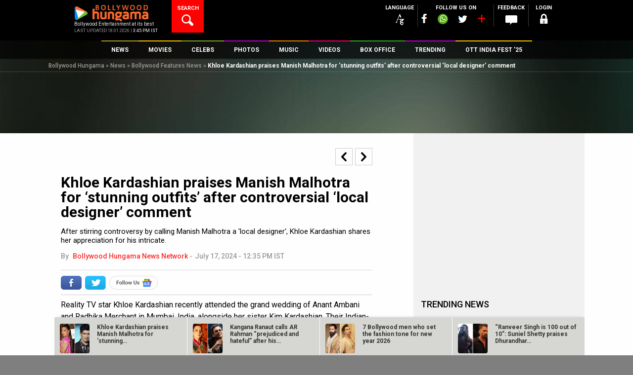

--- FILE ---
content_type: text/html; charset=utf-8
request_url: https://www.google.com/recaptcha/api2/aframe
body_size: 265
content:
<!DOCTYPE HTML><html><head><meta http-equiv="content-type" content="text/html; charset=UTF-8"></head><body><script nonce="nPvIi8g9-gL2p3ON0mfDWA">/** Anti-fraud and anti-abuse applications only. See google.com/recaptcha */ try{var clients={'sodar':'https://pagead2.googlesyndication.com/pagead/sodar?'};window.addEventListener("message",function(a){try{if(a.source===window.parent){var b=JSON.parse(a.data);var c=clients[b['id']];if(c){var d=document.createElement('img');d.src=c+b['params']+'&rc='+(localStorage.getItem("rc::a")?sessionStorage.getItem("rc::b"):"");window.document.body.appendChild(d);sessionStorage.setItem("rc::e",parseInt(sessionStorage.getItem("rc::e")||0)+1);localStorage.setItem("rc::h",'1768732531760');}}}catch(b){}});window.parent.postMessage("_grecaptcha_ready", "*");}catch(b){}</script></body></html>

--- FILE ---
content_type: text/css
request_url: https://stat5.bollywoodhungama.in/wp-content/plugins/wp-story/dist/wp-story.css
body_size: 3945
content:
@keyframes zuckSlideTime {
	0% {
		max-width: 0
	}
	
	to {
		max-width: 100%
	}
}

@keyframes zuckLoading {
	0% {
		transform: rotate(0deg)
	}
	
	to {
		transform: rotate(1turn)
	}
}

#zuck-modal {
	outline: 0 !important;
	overflow: hidden;
	position: fixed;
	top: 0;
	left: 0;
	width: 100vw;
	height: 100%;
	background: rgba(0, 0, 0, .75);
	z-index: 100000;
	font-size: 14px;
	font-family: inherit
}

#zuck-modal-content,
#zuck-modal-content .story-viewer,
#zuck-modal-content .story-viewer>.slides,
#zuck-modal-content .story-viewer>.slides>* {
	width: 100vw;
	height: 100%;
	top: 0;
	bottom: 0;
	position: absolute;
	overflow: hidden
}

#zuck-modal * {
	user-select: none;
	outline: 0
}

#zuck-modal.with-effects {
	transform: scale(.01);
	transform-origin: top left;
	transition: .25s
}

#zuck-modal.with-effects.animated {
	transform: scale(1);
	border-radius: 0;
	margin-top: 0 !important;
	margin-left: 0 !important
}

#zuck-modal.with-effects.closed {
	transform: translateY(100%)
}

#zuck-modal .slider {
	width: 300vw;
	left: -100vw
}

#zuck-modal .slider,
#zuck-modal .slider>* {
	height: 100%;
	top: 0;
	bottom: 0;
	position: absolute
}

#zuck-modal .slider>* {
	width: 100vw
}

#zuck-modal .slider>.previous {
	left: 0
}

#zuck-modal .slider>.viewing {
	left: 100vw
}

#zuck-modal .slider>.next {
	left: 200vw
}

#zuck-modal .slider.animated {
	-webkit-transition: -webkit-transform .25s linear;
	transition: -webkit-transform .25s linear;
	transition: transform .25s linear;
	transition: transform .25s linear, -webkit-transform .25s linear
}

#zuck-modal.with-cube #zuck-modal-content {
	perspective: 1000vw;
	transform: scale(.95);
	perspective-origin: 50% 50%;
	overflow: visible;
	transition: .3s
}

#zuck-modal.with-cube .slider {
	transform-style: preserve-3d;
	transform: rotateY(0deg)
}

#zuck-modal.with-cube .slider>.previous {
	backface-visibility: hidden;
	left: 100vw;
	transform: rotateY(270deg) translateX(-50%);
	transform-origin: center left
}

#zuck-modal.with-cube .slider>.viewing {
	backface-visibility: hidden;
	left: 100vw;
	transform: translateZ(50vw)
}

#zuck-modal.with-cube .slider>.next {
	backface-visibility: hidden;
	left: 100vw;
	transform: rotateY(-270deg) translateX(50%);
	transform-origin: top right
}

#zuck-modal-content .story-viewer.paused.longPress .head,
#zuck-modal-content .story-viewer.paused.longPress .slides-pointers,
#zuck-modal-content .story-viewer.paused.longPress .tip {
	opacity: 0
}

#zuck-modal-content .story-viewer.viewing:not(.paused):not(.stopped) .slides-pointers>*>.active>b {
	-webkit-animation-play-state: running;
	animation-play-state: running
}

#zuck-modal-content .story-viewer.next {
	z-index: 10
}

#zuck-modal-content .story-viewer.viewing {
	z-index: 5
}

#zuck-modal-content .story-viewer.previous {
	z-index: 0
}

#zuck-modal-content .story-viewer.loading .head .loading,
#zuck-modal-content .story-viewer.muted .tip.muted {
	display: block
}

#zuck-modal-content .story-viewer.loading .head .right .close,
#zuck-modal-content .story-viewer.loading .head .right .time {
	display: none
}

#zuck-modal-content .story-viewer .slides-pagination span {
	position: absolute;
	top: 50vh;
	font-size: 48px;
	color: #fff;
	line-height: 48px;
	width: 48px;
	margin: 6px;
	transform: translateY(-50%);
	z-index: 1;
	text-align: center
}

#zuck-modal-content .story-viewer .slides-pagination .previous {
	left: 0
}

#zuck-modal-content .story-viewer .slides-pagination .next {
	right: 0
}

#zuck-modal-content .story-viewer .slides-pointers {
	display: table;
	table-layout: fixed;
	border-spacing: 6px;
	border-collapse: separate;
	position: absolute;
	width: calc(100vh * 0.58);
	top: 0;
	left: calc(50vw - 29vh);
	right: calc(50vw - 29vh);
	z-index: 100020
}

#zuck-modal-content .story-viewer .slides-pointers>* {
	display: table-row
}

#zuck-modal-content .story-viewer .slides-pointers>*>* {
	display: table-cell;
	background: hsla(0, 0%, 100%, .5);
	border-radius: 2px
}

#zuck-modal-content .story-viewer .slides-pointers>*>.seen {
	background: #fff
}

#zuck-modal-content .story-viewer .slides-pointers>*>*>b {
	background: #fff;
	width: auto;
	max-width: 0;
	height: 2px;
	display: block;
	-webkit-animation-fill-mode: forwards;
	animation-fill-mode: forwards;
	-webkit-animation-play-state: paused;
	animation-play-state: paused;
	border-radius: 2px
}

#zuck-modal-content .story-viewer .slides-pointers>*>.active>b {
	-webkit-animation-name: zuckSlideTime;
	animation-name: zuckSlideTime;
	-webkit-animation-timing-function: linear;
	animation-timing-function: linear
}

#zuck-modal-content .story-viewer .head {
	position: absolute;
	height: 56px;
	left: 0;
	right: 0;
	line-height: 56px;
	z-index: 100010;
	color: #fff;
	font-size: 14px;
	text-shadow: 1px 1px 1px rgba(0, 0, 0, .35), 1px 0 1px rgba(0, 0, 0, .35);
	padding: 6px 12px
}

#zuck-modal-content .story-viewer .head .item-preview {
	overflow: hidden;
	vertical-align: top;
	background-size: cover;
	width: auto;
	height: 35px;
	display: inline-block;
	margin-right: 9px;
	/* border-radius: 50%; */
	vertical-align: middle;
	background-repeat: no-repeat;
	background-position: 50%
}

#zuck-modal-content .story-viewer .head .item-preview img {
	display: block;
	box-sizing: border-box;
	height: 100%;
	width: 100%;
	background-size: cover;
	background-position: 50%;
	object-fit: cover
}

#zuck-modal-content .story-viewer .head .time {
	opacity: .75;
	font-weight: 500;
	font-size: 13px;
}

#zuck-modal-content .story-viewer .head .left {
	line-height: 1 !important;
	display: inline-block;
	margin: 6px 0
}

#zuck-modal-content .story-viewer .head .left .info {
	display: none;
	max-width: 30vw;
	vertical-align: middle
}

#zuck-modal-content .story-viewer .head .left .info>* {
	width: 100%;
	display: inline-block;
	line-height: 21px
}

#zuck-modal-content .story-viewer .head .left .info .name {
	font-weight: 500;
	overflow: hidden;
    white-space: nowrap;
    text-overflow: ellipsis;
    max-width: 330px;
	display: none;
}

#zuck-modal-content .story-viewer .head .right {
	float: right
}

#zuck-modal-content .story-viewer .head .back,
#zuck-modal-content .story-viewer .head .right .close {
	font-size: 42px;
	width: 48px;
	height: 48px;
	line-height: 48px;
	cursor: pointer;
	text-align: center
}

#zuck-modal-content .story-viewer .head .left .back {
	display: none;
	width: 24px;
	margin: -9px -6px 0
}

#zuck-modal-content .story-viewer .head .right .send {
	display: block;
	width: 24px;
}

#zuck-modal-content .story-viewer .head .loading {
	display: none;
	border-radius: 50%;
	width: 30px;
	height: 30px;
	margin: 9px 0;
	box-sizing: border-box;
	border: 4px solid hsla(0, 0%, 100%, .2);
	border-top-color: #fff;
	-webkit-animation: zuckLoading 1s linear infinite;
	animation: zuckLoading 1s linear infinite
}

#zuck-modal-content .story-viewer .head,
#zuck-modal-content .story-viewer .slides-pointers,
#zuck-modal-content .story-viewer .tip {
	-webkit-transition: opacity .5s;
	transition: opacity .5s
}

#zuck-modal-content .story-viewer .slides .item {
	display: none;
	overflow: hidden;
	background: #000
}

#zuck-modal-content .story-viewer .slides .item:before {
	z-index: 4;
	background: transparent;
	content: "";
	position: absolute;
	left: 0;
	right: 0;
	bottom: 0;
	top: 0
}

#zuck-modal-content .story-viewer .slides .item>.media {
	height: 100%;
	position: absolute;
	left: 50%;
	-webkit-transform: translateX(-50%);
	transform: translateX(-50%);
	margin: auto
}

#zuck-modal-content .story-viewer .slides .item.active,
#zuck-modal-content .story-viewer .slides .item.active .tip.link {
	display: block
}

#zuck-modal-content .story-viewer .tip {
	z-index: 5;
	text-decoration: none;
	display: none;
	border-radius: 0px;
	/* background: rgba(0, 0, 0, .5); */
	background: linear-gradient(to bottom, rgba(0, 0, 0, 0%) 0%, #000000);
	font-size: 25px;
	position: absolute;
	bottom: 0px;
	left: 50%;
	transform: translateX(-50%);
	z-index: 1000;
	color: #fff;
	text-align: center;
	text-transform: uppercase;
	font-weight: 600;
	padding: 70px 24px 45px;
	width: 100%;	
    line-height: 1.1;
}

#zuck-modal-content .story-viewer .tip .title{
	font-family: Almarai;
	overflow: hidden;
    max-height: 87px;
    display: block;	
}

.descrip {
    display: block;
    font-family: Almarai;
    margin-top: 15px;
    text-align: center;
    line-height: 1.2;
    font-weight: 400;
    font-size: 18px;
	overflow: hidden;
    max-height: 110px;
}

.slideblock img{
	height: 100%;
	width: 100%;
	object-fit: fill;
}

#zuck-modal.rtl {
	direction: rtl;
	left: auto;
	right: 0
}

#zuck-modal.rtl.with-effects {
	transform-origin: top right
}

#zuck-modal.rtl.with-effects.animated {
	margin-left: auto !important;
	margin-right: 0 !important
}

#zuck-modal.rtl .slider {
	left: auto;
	right: -100vw
}

#zuck-modal.rtl .slider>.previous {
	left: auto;
	right: 0;
	transform: rotateY(-270deg) translateX(50%)
}

#zuck-modal.rtl .slider>.viewing {
	left: auto;
	right: 100vw
}

#zuck-modal.rtl .slider>.next {
	left: auto;
	right: 200vw
}

#zuck-modal.rtl.with-cube .slider>.previous {
	left: auto;
	right: 100vw;
	transform-origin: center right
}

#zuck-modal.rtl.with-cube .slider>.viewing {
	left: auto;
	right: 100vw;
	transform: translateZ(50vw)
}

#zuck-modal.rtl.with-cube .slider>.next {
	left: auto;
	right: 100vw;
	transform-origin: top left;
	transform: rotateY(270deg) translateX(-50%)
}

#zuck-modal.rtl #zuck-modal-content .story-viewer .slides-pagination .previous {
	left: auto;
	right: 0
}

#zuck-modal.rtl #zuck-modal-content .story-viewer .slides-pagination .next {
	right: auto;
	left: 0
}

#zuck-modal.rtl #zuck-modal-content .story-viewer .head .item-preview {
	margin-right: auto;
	margin-left: 9px
}

#zuck-modal.rtl #zuck-modal-content .story-viewer .head .right {
	float: left
}

#zuck-modal.rtl #zuck-modal-content .story-viewer .tip {
	left: auto;
	right: 50%;
	transform: translateX(50%)
}

.overlayy {
	position: relative;
	display: none;
	width: 100%;
	height: 100%;
	top: -8px;
	left: 0;
	right: 0;
	bottom: 0;
	background-color: rgba(0,0,0,0.5);
	z-index: 9999999;
	cursor: pointer;
	transform: translateX(-50%);
    left: 50%;
    max-width: calc(100vh* 0.57);
}

#text{
	position: absolute;
	top: 50%;
	left: 50%;
	font-size: 50px;
	color: white;
	transform: translate(-50%,-50%);
	-ms-transform: translate(-50%,-50%);
	z-index: 99999999;
	background: #fff;
    padding: 10px;
	display: flex;
	border-radius: 5px;
}
#text a{
	border-radius: 5px;
}
#text a.shareapp{
	background: green;
	background-image: url('/wp-content/plugins/wp-story/dist/whatsapp-32.png');
	width: 45px;
    height: 45px;
    background-repeat: no-repeat;
    background-position: center;
	margin-right: 15px;
}
#text a.copytext{
	background: gray;
	background-image: url('/wp-content/plugins/wp-story/dist/copy-32.png');
	width: 45px;
    height: 45px;
    background-repeat: no-repeat;
    background-position: center;
}

@media (max-width:1024px) {
	#zuck-modal-content .story-viewer .head {
		top: 3px
	}
	
	#zuck-modal-content .story-viewer .head .loading {
		width: 24px;
		height: 24px;
		margin: 6px 0
	}
	
	#zuck-modal-content .story-viewer .head .item-preview {
		width: auto;
		height: 30px;
		margin-right: 9px
	}
	
	#zuck-modal-content .story-viewer .head .left {
		font-size: 15px;
		margin: 15px 0
	}
	
	#zuck-modal-content .story-viewer .head .left>div {
		line-height: 30px
	}
	
	#zuck-modal-content .story-viewer .head .right .time {
		display: block;
		white-space: nowrap;
		font-size: 15px;
		margin: 15px 0;
		line-height: 30px
	}
	
	#zuck-modal-content .story-viewer .head .left>.back {
		display: none;
		background: transparent;
		z-index: 20;
		visibility: visible;
		position: absolute;
		height: 42px;
		width: 24px;
		line-height: 36px;
		text-align: left;
		vertical-align: top;
		text-shadow: none
	}
	
	#zuck-modal-content .story-viewer.with-back-button .head .left>.back {
		display: block
	}
	
	#zuck-modal-content .story-viewer.with-back-button .head .left .item-preview {
		margin-left: 18px
	}
	
	#zuck-modal-content .story-viewer .slides-pointers {
		width: 100vw;
		left: 0;
		right: 0
	}
	
	
	#zuck-modal-content .story-viewer .head .left .time{
		display: block;	
	}
	#zuck-modal-content .story-viewer .head .right .close {
		display: none
	}
	
	#zuck-modal.rtl #zuck-modal-content .story-viewer .head .item-preview {
		margin-right: auto;
		margin-left: 9px
	}
	
	#zuck-modal.rtl #zuck-modal-content .story-viewer .head .left>.back {
		text-align: right
	}
	
	#zuck-modal.rtl #zuck-modal-content .story-viewer.with-back-button .head .left .item-preview {
		margin-left: auto;
		margin-right: 18px
	}
}

.stories.carousel {
	white-space: nowrap;
	overflow: auto;
	-webkit-overflow-scrolling: touch;
	overflow-scrolling: touch
}

.stories.carousel::-webkit-scrollbar {
	width: 0;
	background: transparent
}

.stories.carousel .story {
	display: inline-block;
	width: 18vw;
	max-width: 90px;
	margin: 0 6px 20px;
	vertical-align: top
}

.stories.carousel .story:first-child {
	margin-left: 0
}

.stories.carousel .story:last-child {
	margin-right: 0
}

.stories.carousel .story>.item-link {
	text-align: center;
	display: block
}

.stories.carousel .story>.item-link:active>.item-preview {
	transform: scale(.9)
}

.stories.carousel .story>.item-link>.item-preview {
	display: block;
	box-sizing: border-box;
	font-size: 0;
	max-height: 90px;
	height: 18vw;
	overflow: hidden;
	transition: transform .2s
}

.stories.carousel .story>.item-link>.item-preview img {
	display: block;
	box-sizing: border-box;
	height: 100%;
	width: 100%;
	background-size: cover;
	background-position: 50%;
	object-fit: cover
}

.stories.carousel .story>.item-link>.info {
	display: inline-block;
	margin-top: .5em;
	line-height: 1.2em;
	width: 100%;
	overflow: hidden;
	text-overflow: ellipsis
}

.stories.carousel .story>.item-link>.info .name {
	font-weight: 300
}

.stories.carousel .story>.item-link>.info .time,
.stories.carousel .story>.items {
	display: none
}

.stories.list {
	white-space: nowrap;
	overflow: auto
	}
	
	.stories.list .story {
		display: block;
		width: auto;
		margin: 6px;
		padding-bottom: 6px
	}
	
	.stories.list .story>.item-link {
		text-align: left;
		display: block
	}
	
	.stories.list .story>.item-link>.item-preview {
		height: 42px;
		width: 42px;
		max-width: 42px;
		margin-right: 12px;
		vertical-align: top;
		display: inline-block;
		box-sizing: border-box;
		font-size: 0;
		overflow: hidden
	}
	
	.stories.list .story>.item-link>.item-preview img {
		display: block;
		box-sizing: border-box;
		height: 100%;
		width: 100%;
		background-size: cover;
		background-position: 50%
	}
	
	.stories.list .story>.item-link>.info {
		line-height: 1.6em;
		vertical-align: top
	}
	
	.stories.list .story>.item-link>.info .name {
		display: block
	}
	
	.stories.list .story>.item-link>.info .time {
		display: inline-block
	}
	
	.stories.list .story>.items {
		display: none
	}
	
	.stories.rtl {
		direction: rtl
	}
	
	.stories.rtl.carousel .story:first-child {
		margin-left: auto;
		margin-right: 0
	}
	
	.stories.rtl.carousel .story:last-child {
		margin-right: auto;
		margin-left: 0
	}
	
	.stories.rtl.list .story>.item-link {
		text-align: right
	}
	
	.stories.rtl.list .story>.item-link>.item-preview {
		margin-right: auto;
		margin-left: 12px
	}
	
	.stories.facesnap .story>.item-link {
		text-decoration: none;
		color: #333
	}
	
	.stories.facesnap .story>.item-link>.item-preview {
		border-radius: 50%;
		padding: 2px;
		background: #3b5998
	}
	
	.stories.facesnap .story>.item-link>.item-preview img {
		border-radius: 50%;
		border: 3px solid #fff
	}
	
	.stories.facesnap .story.seen {
		opacity: .5
	}
	
	.stories.facesnap .story.seen>a>.item-preview {
		background: #999
	}
	
	.stories.snapgram .story>.item-link {
		text-decoration: none;
		color: #333
	}
	
	.stories.snapgram .story>.item-link>.item-preview {
		border-radius: 50%;
		padding: 2px;
		background: radial-gradient(ellipse at 70% 70%, #ee583f 8%, #d92d77 42%, #bd3381 58%)
	}
	
	.stories.snapgram .story>.item-link>.item-preview img {
		border-radius: 50%;
		border: 3px solid #fff
	}
	
	.stories.snapgram .story.seen {
		opacity: .75
	}
	
	.stories.snapgram .story.seen>a>.item-preview {
		background: #999
	}
	
	.stories.snapgram .story.seen>a {
		color: #999 !important
	}
	
	.stories.snapssenger.list .story>.item-link {
		text-decoration: none;
		color: #333
	}
	
	.stories.snapssenger.list .story>.item-link>.item-preview {
		border-radius: 50%;
		padding: 2px;
		background: #0084ff
	}
	
	.stories.snapssenger.list .story>.item-link>.item-preview img {
		border-radius: 50%;
		border: 3px solid #fff
	}
	
	.stories.snapssenger.list .story.seen {
		opacity: .75
	}
	
	.stories.snapssenger.list .story.seen>a>span {
		background: #999;
		color: #999
	}
	
	.stories.snapssenger.list .story.seen>a {
		color: #999 !important
	}
	
	.stories.snapssenger.carousel .story {
		max-height: 100px;
		max-width: 100px;
		width: 25vw
	}
	
	.stories.snapssenger.carousel .story>.item-link {
		text-decoration: none;
		text-align: left;
		color: #fff;
		position: relative;
		max-height: 100px
	}
	
	.stories.snapssenger.carousel .story>.item-link>.item-preview {
		height: 18vh
	}
	
	.stories.snapssenger.carousel .story>.item-link>.item-preview img {
		border-radius: 5px;
		position: absolute
	}
	
	.stories.snapssenger.carousel .story>.item-link>.info {
		top: auto;
		height: auto;
		box-sizing: border-box;
		position: absolute;
		left: 0;
		right: 0;
		bottom: 0;
		padding: 6px;
		font-weight: 700;
		font-size: 12px;
		text-shadow: 1px 1px 1px rgba(0, 0, 0, .35), 1px 0 1px rgba(0, 0, 0, .35)
	}
	
	.stories.snapssenger.carousel .story>.item-link>.info .name {
		font-weight: 500
	}
	
	.stories.snapssenger.carousel .story>.item-link>.info .time {
		display: block;
		font-weight: 100;
		font-size: 11px
	}
	
	.stories.snapssenger .story.seen {
		opacity: .5
	}
	
	.stories.vemdezap .story>.item-link {
		text-decoration: none;
		color: #333
	}
	
	.stories.vemdezap .story>.item-link>.item-preview {
		border-radius: 50%;
		padding: 2px;
		background: #00bfa5
	}
	
	.stories.vemdezap .story>.item-link>.item-preview img {
		border-radius: 50%;
		border: 3px solid #fff
	}
	
	.stories.list.vemdezap .story {
		border-bottom: 1px solid #eee
	}
	
	.stories.list.vemdezap .story:last-child {
		border-bottom: 0
	}
	
	.stories.list.vemdezap .story>.item-link>.info .time {
		display: inline-block;
		color: #999
	}
	
	.stories.vemdezap .story.seem>img {
		opacity: .75
	}
	
	.stories.vemdezap .story.seem>a>.item-preview {
		background: #999
	}
	
	.stories.vemdezap .story.seem>a {
		color: #999 !important
	}
	
	body.wp-story {
		overflow: hidden !important
	}
	
	#zuck-modal svg {
		margin: 0
	}
	
	.stories.list .story>.item-link>.info {
		display: inline-block;
		height: 42px;
		line-height: 42px;
		overflow: hidden;
		text-overflow: ellipsis
	}
	
	.stories.list .story>.item-link>.info .name {
		font-weight: 500;
		display: flex;
		align-items: center
	}
	
	#zuck-modal-content .story-viewer .tip {
		text-transform: inherit
	}
	
	#zuck-modal-content .story-viewer .tip.wp-story-muted {
		left: auto;
		right: 0
	}
	
	#zuck-modal-content .story-viewer .head .back,
	#zuck-modal-content .story-viewer .head .right .close {
		display: inline-block;
		opacity: 1
	}
	
	#zuck-modal .close svg {
		width: 35px;
		height: 35px
	}
	
	#zuck-modal-content .story-viewer .head {
		display: flex;
		align-items: center;
		justify-content: space-between;
		top: 0px;
		background: linear-gradient(to top, rgba(0, 0, 0, 0%) 0%, #000000);
		min-height: 80px;
		padding-bottom: 12px;
	}
	
	#zuck-modal-content .story-viewer .head .right {
		margin: 0;
		display: inline-flex;
		align-items: center;
		justify-content: center;
		float: none
	}
	
	#zuck-modal-content .story-viewer .head .right .close {
		width: auto;
		height: auto;
		line-height: normal
	}
	
	#zuck-modal-content .story-viewer .head .left {
		margin: 0;	
	}
	
	#zuck-modal-content .story-viewer .slides-pagination .next svg,
	#zuck-modal-content .story-viewer .slides-pagination .previous svg {
		width: 50px;
		height: 50px
	}
	
	#stories.rtl.carousel .story:last-child {
		margin-right: 6px
	}
	
	#stories.rtl.carousel .story:first-child {
		margin-left: 6px
	}
	
	.stories.snapgram .story>.item-link>.item-preview img {
		width: 86px;
		height: 86px;
		max-width: 100%;
		max-height: 100%
	}
	
	.stories.snapssenger.carousel .story>.item-link>.item-preview img {
		width: 100px;
		height: 90px;
		max-width: 100%;
		max-height: 100%
	}
	
	.stories.vemdezap .story>.item-link>.item-preview img {
		width: 38px;
		height: 38px;
		max-width: 100%;
		max-height: 100%
	}
	
	.slideblock {
		position: relative;
		max-width: calc(100vh * 0.57);
		left: 50%;
		transform: translateX(-50%);
		height: 100vh;
	}
	
	#zuck-modal-content .wp-story-post-title {
		position: absolute;
		top: 90px;
		left: 50%;
		transform: translateX(-50%);
		text-decoration: none;
		color: #fff;
		font-size: 20px;
		display: inline-block;
		background-color: rgba(0, 0, 0, .5);
		padding: 12px 24px;
		border-radius: 3px;
		z-index: 1001;
		text-align: center;
		width: calc(100% - 24px);
		max-width: 450px
	}
	
	#zuck-modal-content .story-viewer .slides .item>.media {
		max-width: none
	}
	
	#zuck-modal-content .story-viewer .head .left .info {
		max-width: 100%;
		flex: 0 0 calc(100% - 81px)
	}
	
	#zuck-modal-content .story-viewer.with-back-button .head .left>.back {
		flex: 0 0 24px
	}
	
	#zuck-modal-content .story-viewer.with-back-button .head .left .item-preview {
		flex: 0 0 auto;
	}
	
	#zuck-modal-content .story-viewer .slides .item.story-horizontal>.media {
		height: auto;
		width: 100%;
		top: 50%;
		transform: translate(-50%, -50%)
	}
	
	#zuck-modal-content .story-viewer .tip.wp-story-muted {
		padding: 0;
		width: 48px;
		height: 48px;
		border-radius: 50%;
		display: inline-flex;
		align-items: center;
		justify-content: center;
		cursor: pointer
	}
	
	#zuck-modal-content .story-viewer.muted .tip.wp-story-muted {
		display: inline-flex
	}
	
	#wp-story-scrollbar {
		display: none !important
	}
	
	
	
	@media (min-width:1024px) {
		.stories.carousel::-webkit-scrollbar {
			width: 0;
			background: transparent
		}
		#zuck-modal-content .story-viewer .head .left {
			left: calc(50vw - 29vh);
			position: relative;
		}
		#zuck-modal-content .story-viewer .head .right .send {
			right: calc(50vw - 34vh);
			position: relative;
		}
	}
	
	@media (min-width:1900px) {
		#zuck-modal-content .story-viewer .head .right .send {
			right: calc(50vw - 31vh);
			position: relative;
		}
	}
	
	@media (max-width:1024px) {
		#zuck-modal-content .wp-story-post-title {
			top: 90px
		}
		
		#zuck-modal-content .story-viewer .head .left>.back {
			height: 24px;
			position: absolute;
			top: 50%;
			margin-top: -12px
		}
		
		#zuck-modal-content .story-viewer .head .left {
			position: relative
		}
		
		#zuck-modal-content .story-viewer.with-back-button .head .left .item-preview {
			margin-left: 25px
		}
		
		#zuck-modal-content .story-viewer .head .right .time {
			margin: 0
		}
		
		#zuck-modal-content .story-viewer .head .left .time{
			display: block;
		}
		#zuck-modal-content .story-viewer .head .right .close {
			display: none
		}
		
		#zuck-modal-content .story-viewer .head .left>.back {
			position: static;
			margin: 0;
			display: inline-flex !important
		}
		
		#zuck-modal-content .story-viewer .head .left {
			margin: 0;
			display: flex;
			align-items: center
		}
		
		#zuck-modal-content .story-viewer .head {
			padding: 0 12px 12px;
		}
		
		#zuck-modal-content .story-viewer.with-back-button .head .left .item-preview {
			margin-left: 18px
		}
		#zuck-modal-content .story-viewer .head .left .info .name {
			max-width: 165px;
		}
	}
	
	/*# sourceMappingURL=wp-story.css.map */	

--- FILE ---
content_type: application/x-javascript; charset=utf-8
request_url: https://servicer.mgid.com/1669612/1?nocmp=1&sessionId=696cb772-13588&sessionPage=1&sessionNumberWeek=1&sessionNumber=1&cpicon=1&scale_metric_1=64.00&scale_metric_2=258.06&scale_metric_3=100.00&cbuster=1768732532983786975726&pvid=7a01af4e-1cd8-4344-8368-953d3fc3cf7c&implVersion=11&lct=1768241460&mp4=1&ap=1&consentStrLen=0&wlid=c04170d1-8ce2-4fbe-8901-8019bdae6dfa&childs=1814936&niet=4g&nisd=false&jsp=head&evt=%5B%7B%22event%22%3A1%2C%22methods%22%3A%5B1%2C2%5D%7D%2C%7B%22event%22%3A2%2C%22methods%22%3A%5B1%2C2%5D%7D%5D&pv=5&jsv=es6&dpr=1&hashCommit=a2dd5561&apt=2024-07-17T12%3A35%3A30%2B05%3A30&tfre=12808&w=630&h=339&tl=150&tlp=1,2&sz=309x289&szp=1,2&szl=1,2&cxurl=https%3A%2F%2Fwww.bollywoodhungama.com%2Fnews%2Ffeatures%2Fkhloe-kardashian-praises-manish-malhotra-stunning-outfits-controversial-local-designer-comment%2F&ref=&lu=https%3A%2F%2Fwww.bollywoodhungama.com%2Fnews%2Ffeatures%2Fkhloe-kardashian-praises-manish-malhotra-stunning-outfits-controversial-local-designer-comment%2F
body_size: 1113
content:
var _mgq=_mgq||[];
_mgq.push(["MarketGidLoadGoods1669612",[
["Herbeauty","8164919","1","12 Female Fashion Trends That Guys Can't Stand","","0","","","","1vIIh4J4Jx5tN23ZhjoZKHUDqBcFIjyCmO4ldDohdRvyLBcc-R9Gyh1Z5Ht7nYVmJ5-V9RiSmN6raXcKPkq-dj6gM-YTkh_5t1TVIaNSNI_rb0EMQFfdUziPr8f4eOzp",{"i":"https://s-img.mgid.com/g/8164919/492x277/0x89x598x336/aHR0cDovL2ltZ2hvc3RzLmNvbS90ZW1wLzIwMTctMTEtMDYvMTAxOTI0LzE5YjgxMGNjNjc1ZWFmN2NlYzU3MDk0Zjc2MDRkYjVhLmpwZWc.webp?v=1768732533-fvvhi1LGctH4ZKZKjy-JvrJvxqbg6FTcJfBhtPAElEk","l":"https://clck.mgid.com/ghits/8164919/i/58000349/0/pp/1/1?h=1vIIh4J4Jx5tN23ZhjoZKHUDqBcFIjyCmO4ldDohdRvyLBcc-R9Gyh1Z5Ht7nYVmJ5-V9RiSmN6raXcKPkq-dj6gM-YTkh_5t1TVIaNSNI_rb0EMQFfdUziPr8f4eOzp&rid=6adde34f-f459-11f0-8427-d404e6f98490&tt=Direct&att=3&afrd=296&iv=11&ct=1&gdprApplies=0&muid=q0ixqWuURLz2&st=-300&mp4=1&h2=RGCnD2pppFaSHdacZpvmnrKs3NEoz9rroTgLYydx17e1rzEWQZezd-64DXb6fFOmoeMtqPodCIH_c8tU-vc_MA**","adc":[],"sdl":0,"dl":"","type":"w","media-type":"static","clicktrackers":[],"cta":"Learn more","cdt":"","b":0.22471275475466537,"catId":243,"tri":"6ade006d-f459-11f0-8427-d404e6f98490","crid":"8164919"}],
["Brainberries","16141702","1","From Baddies To Sweethearts: These 9 Actresses Can Do It All","","0","","","","1vIIh4J4Jx5tN23ZhjoZKBK0TLXsTpj0z-xbZHbh2f8V1luijaOTPbONmyJEQtoxJ5-V9RiSmN6raXcKPkq-dj6gM-YTkh_5t1TVIaNSNI_NFrl9PalWRjdFPngrQj_O",{"i":"https://s-img.mgid.com/g/16141702/492x277/-/[base64].webp?v=1768732533-d0chwLbyvWtnlRjb2kcjuUqpPXD11_jl5FpTiq1Tai0","l":"https://clck.mgid.com/ghits/16141702/i/58000349/0/pp/2/1?h=1vIIh4J4Jx5tN23ZhjoZKBK0TLXsTpj0z-xbZHbh2f8V1luijaOTPbONmyJEQtoxJ5-V9RiSmN6raXcKPkq-dj6gM-YTkh_5t1TVIaNSNI_NFrl9PalWRjdFPngrQj_O&rid=6adde34f-f459-11f0-8427-d404e6f98490&tt=Direct&att=3&afrd=296&iv=11&ct=1&gdprApplies=0&muid=q0ixqWuURLz2&st=-300&mp4=1&h2=RGCnD2pppFaSHdacZpvmnrKs3NEoz9rroTgLYydx17e1rzEWQZezd-64DXb6fFOmoeMtqPodCIH_c8tU-vc_MA**","adc":[],"sdl":0,"dl":"","type":"w","media-type":"static","clicktrackers":[],"cta":"Learn more","cdt":"","b":0.17863654314674055,"catId":239,"tri":"6ade0074-f459-11f0-8427-d404e6f98490","crid":"16141702"}],],
{"awc":{},"dt":"desktop","ts":"","tt":"Direct","isBot":1,"h2":"RGCnD2pppFaSHdacZpvmnrKs3NEoz9rroTgLYydx17e1rzEWQZezd-64DXb6fFOmoeMtqPodCIH_c8tU-vc_MA**","ats":0,"rid":"6adde34f-f459-11f0-8427-d404e6f98490","pvid":"7a01af4e-1cd8-4344-8368-953d3fc3cf7c","iv":11,"brid":32,"muidn":"q0ixqWuURLz2","dnt":0,"cv":2,"afrd":296,"consent":true,"adv_src_id":7235}]);
_mgqp();


--- FILE ---
content_type: application/x-javascript; charset=utf-8
request_url: https://servicer.mgid.com/1712734/1?nocmp=1&sessionId=696cb772-13588&sessionPage=1&sessionNumberWeek=1&sessionNumber=1&cpicon=1&cbuster=1768732533023849926770&pvid=7a01af4e-1cd8-4344-8368-953d3fc3cf7c&implVersion=17&lct=1768241520&mp4=1&ap=1&consentStrLen=0&wlid=4f1029ea-6676-4e47-9c6a-8f466bacff02&pageview_widget_list=1759679,1712734&uniqId=016d4&childs=1757815&niet=4g&nisd=false&jsp=head&evt=%5B%7B%22event%22%3A1%2C%22methods%22%3A%5B1%2C2%5D%7D%2C%7B%22event%22%3A2%2C%22methods%22%3A%5B1%2C2%5D%7D%5D&pv=5&jsv=es6&dpr=1&hashCommit=a2dd5561&apt=2024-07-17T12%3A35%3A30%2B05%3A30&tfre=12848&scale_metric_1=64.00&scale_metric_2=258.06&scale_metric_3=100.00&w=630&h=4832&tl=150&tlp=1,2,3,4,5,6,7,8,9,10,11,12,13,14,15&sz=630x467;312x354&szp=1,4,5,8,9,12,13;2,3,6,7,10,11,14,15&szl=1;2,3;4;5;6,7;8;9;10,11;12;13;14,15&cxurl=https%3A%2F%2Fwww.bollywoodhungama.com%2Fnews%2Ffeatures%2Fkhloe-kardashian-praises-manish-malhotra-stunning-outfits-controversial-local-designer-comment%2F&ref=&lu=https%3A%2F%2Fwww.bollywoodhungama.com%2Fnews%2Ffeatures%2Fkhloe-kardashian-praises-manish-malhotra-stunning-outfits-controversial-local-designer-comment%2F
body_size: 3892
content:
var _mgq=_mgq||[];
_mgq.push(["MarketGidLoadGoods1712734_016d4",[
["Brainberries","15119514","1","The 10 Most Stunning Women From Lebanon - Who Is Your Favorite?","","0","","","","1vIIh4J4Jx5tN23ZhjoZKPkJvLXbjnPIDfd5eT_Cktm_zQDuuK605__2lpKji75nJ5-V9RiSmN6raXcKPkq-dj6gM-YTkh_5t1TVIaNSNI8tMnuK9bjyPNweLaCwEIDK",{"i":"https://s-img.mgid.com/g/15119514/492x277/-/[base64].webp?v=1768732533-A8AtEBO5zcuTTT2OTixWFarE84ptjp2n3Jk-D0UbSyI","l":"https://clck.mgid.com/ghits/15119514/i/58043276/0/pp/1/1?h=1vIIh4J4Jx5tN23ZhjoZKPkJvLXbjnPIDfd5eT_Cktm_zQDuuK605__2lpKji75nJ5-V9RiSmN6raXcKPkq-dj6gM-YTkh_5t1TVIaNSNI8tMnuK9bjyPNweLaCwEIDK&rid=6ae42197-f459-11f0-a000-c4cbe1e3eca4&tt=Direct&att=3&afrd=296&iv=17&ct=1&gdprApplies=0&muid=q0ixTVlh9Pz2&st=-300&mp4=1&h2=RGCnD2pppFaSHdacZpvmnpoHBllxjckHXwaK_zdVZw61rzEWQZezd-64DXb6fFOmSoKmgDgBVPn2cCGd9tzJ7A**","adc":[],"sdl":0,"dl":"","type":"w","media-type":"static","clicktrackers":[],"cta":"Learn more","cdt":"","b":0.01,"catId":239,"tri":"6ae448f8-f459-11f0-a000-c4cbe1e3eca4","crid":"15119514"}],
["Brainberries","16011373","1","The Truth Will Finally Set Gina Carano Free","","0","","","","1vIIh4J4Jx5tN23ZhjoZKGY6bptCvoopkNRioFWiZZAV1luijaOTPbONmyJEQtoxJ5-V9RiSmN6raXcKPkq-dj6gM-YTkh_5t1TVIaNSNI_37jd-1WfJg7UBUv0oYj8Z",{"i":"https://s-img.mgid.com/g/16011373/492x277/-/[base64].webp?v=1768732533-fp3ANmOGdXixqaeqDxc434lk9NyeKs7sFzDYLI2w1hk","l":"https://clck.mgid.com/ghits/16011373/i/58043276/0/pp/2/1?h=1vIIh4J4Jx5tN23ZhjoZKGY6bptCvoopkNRioFWiZZAV1luijaOTPbONmyJEQtoxJ5-V9RiSmN6raXcKPkq-dj6gM-YTkh_5t1TVIaNSNI_37jd-1WfJg7UBUv0oYj8Z&rid=6ae42197-f459-11f0-a000-c4cbe1e3eca4&tt=Direct&att=3&afrd=296&iv=17&ct=1&gdprApplies=0&muid=q0ixTVlh9Pz2&st=-300&mp4=1&h2=RGCnD2pppFaSHdacZpvmnpoHBllxjckHXwaK_zdVZw61rzEWQZezd-64DXb6fFOmSoKmgDgBVPn2cCGd9tzJ7A**","adc":[],"sdl":0,"dl":"","type":"w","media-type":"static","clicktrackers":[],"cta":"Learn more","cdt":"","b":0.01,"catId":239,"tri":"6ae448fd-f459-11f0-a000-c4cbe1e3eca4","crid":"16011373"}],
["Herbeauty","8164924","1","10 Secrets That Eastern Women Swear By To Stay Young Longer","","0","","","","1vIIh4J4Jx5tN23ZhjoZKDkoHLYWX0ECK401JU3HMgkcWStRP8T8DMjHEFs8w-HuJ5-V9RiSmN6raXcKPkq-dj6gM-YTkh_5t1TVIaNSNI8np3Uszteus6CNFaVMLCV3",{"i":"https://s-img.mgid.com/g/8164924/492x277/0x0x500x281/aHR0cDovL2ltZ2hvc3RzLmNvbS90LzIwMTktMDcvMTAxOTI0L2Y5YzM1YTY5OTIwZDQyOWVjZjRhNzZiNmYzMWMwZTU4LmpwZw.webp?v=1768732533-F1QUZKBx4bysEidnHjEfaQ1KMEHThYuQYoXLANZAm7c","l":"https://clck.mgid.com/ghits/8164924/i/58043276/0/pp/3/1?h=1vIIh4J4Jx5tN23ZhjoZKDkoHLYWX0ECK401JU3HMgkcWStRP8T8DMjHEFs8w-HuJ5-V9RiSmN6raXcKPkq-dj6gM-YTkh_5t1TVIaNSNI8np3Uszteus6CNFaVMLCV3&rid=6ae42197-f459-11f0-a000-c4cbe1e3eca4&tt=Direct&att=3&afrd=296&iv=17&ct=1&gdprApplies=0&muid=q0ixTVlh9Pz2&st=-300&mp4=1&h2=RGCnD2pppFaSHdacZpvmnpoHBllxjckHXwaK_zdVZw61rzEWQZezd-64DXb6fFOmSoKmgDgBVPn2cCGd9tzJ7A**","adc":[],"sdl":0,"dl":"","type":"w","media-type":"static","clicktrackers":[],"cta":"Learn more","cdt":"","b":0.01,"catId":243,"tri":"6ae448fe-f459-11f0-a000-c4cbe1e3eca4","crid":"8164924"}],
["Brainberries","8603800","1","The 90s Was A Fantastic Decade For Fans Of Action Movies","","0","","","","1vIIh4J4Jx5tN23ZhjoZKG6qg-kfZa5EInefiRBk3BGQl8WWfrFHfgcoNU6fCVjiJ5-V9RiSmN6raXcKPkq-dj6gM-YTkh_5t1TVIaNSNI8u4jB-O0lPvzcUhjpnBf9K",{"i":"https://s-img.mgid.com/g/8603800/492x277/77x0x866x487/aHR0cDovL2ltZ2hvc3RzLmNvbS90LzIwMTktMDgvMTAxOTI0LzFiNjBjMzU0ODU1YmZiODRmMTQ1MThiMjMwYzQ3ZTQwLmpwZWc.webp?v=1768732533-KFm5vRnU43iUhYgqWPOOO1Iqqs18mTjAcK5ppU5aZ10","l":"https://clck.mgid.com/ghits/8603800/i/58043276/0/pp/4/1?h=1vIIh4J4Jx5tN23ZhjoZKG6qg-kfZa5EInefiRBk3BGQl8WWfrFHfgcoNU6fCVjiJ5-V9RiSmN6raXcKPkq-dj6gM-YTkh_5t1TVIaNSNI8u4jB-O0lPvzcUhjpnBf9K&rid=6ae42197-f459-11f0-a000-c4cbe1e3eca4&tt=Direct&att=3&afrd=296&iv=17&ct=1&gdprApplies=0&muid=q0ixTVlh9Pz2&st=-300&mp4=1&h2=RGCnD2pppFaSHdacZpvmnpoHBllxjckHXwaK_zdVZw61rzEWQZezd-64DXb6fFOmSoKmgDgBVPn2cCGd9tzJ7A**","adc":[],"sdl":0,"dl":"","type":"w","media-type":"static","clicktrackers":[],"cta":"Learn more","cdt":"","b":0.01,"catId":230,"tri":"6ae448ff-f459-11f0-a000-c4cbe1e3eca4","crid":"8603800"}],
["Brainberries","3805533","1","10 Extremely Gorgeous Asian Actresses","","0","","","","1vIIh4J4Jx5tN23ZhjoZKDLcbuHNeyckaMCbRVxllnsrm6rdCJbL_sTyLKTvd_NdJ5-V9RiSmN6raXcKPkq-dj6gM-YTkh_5t1TVIaNSNI-HPVPN3nFrvGTCCshEk4Ar",{"i":"https://s-img.mgid.com/g/3805533/492x277/0x0x492x277/aHR0cDovL2ltZ2hvc3RzLmNvbS90ZW1wLzIwMTctMDQtMTQvMTAxOTI0L2U5M2JkMjcyOGU0ODlhOGJjMTlmNDJhOTYzYzRkMDAwLmpwZw.webp?v=1768732533-0AlTBnSkm2nMXtdwi--aJ9oEY1Kq_oZ4J3tirQTP6sc","l":"https://clck.mgid.com/ghits/3805533/i/58043276/0/pp/5/1?h=1vIIh4J4Jx5tN23ZhjoZKDLcbuHNeyckaMCbRVxllnsrm6rdCJbL_sTyLKTvd_NdJ5-V9RiSmN6raXcKPkq-dj6gM-YTkh_5t1TVIaNSNI-HPVPN3nFrvGTCCshEk4Ar&rid=6ae42197-f459-11f0-a000-c4cbe1e3eca4&tt=Direct&att=3&afrd=296&iv=17&ct=1&gdprApplies=0&muid=q0ixTVlh9Pz2&st=-300&mp4=1&h2=RGCnD2pppFaSHdacZpvmnpoHBllxjckHXwaK_zdVZw61rzEWQZezd-64DXb6fFOmSoKmgDgBVPn2cCGd9tzJ7A**","adc":[],"sdl":0,"dl":"","type":"w","media-type":"static","clicktrackers":[],"cta":"Learn more","cdt":"","b":0.01,"catId":239,"tri":"6ae44902-f459-11f0-a000-c4cbe1e3eca4","crid":"3805533"}],
["Brainberries","16268278","1","Who Will Be the Next James Bond? Here's What We Know So Far","","0","","","","1vIIh4J4Jx5tN23ZhjoZKK5TpfSJRWypY1nndhuJelz9uRl3XWcHT4Kty4VVPFWLJ5-V9RiSmN6raXcKPkq-dj6gM-YTkh_5t1TVIaNSNI_ICtOcXB8tywQ7n6nrzKvu",{"i":"https://s-img.mgid.com/g/16268278/492x277/-/[base64].webp?v=1768732533-x09-Rb-ekHVoLL2j1BULKpwgqK_AjqdHktq3NmNEe8k","l":"https://clck.mgid.com/ghits/16268278/i/58043276/0/pp/6/1?h=1vIIh4J4Jx5tN23ZhjoZKK5TpfSJRWypY1nndhuJelz9uRl3XWcHT4Kty4VVPFWLJ5-V9RiSmN6raXcKPkq-dj6gM-YTkh_5t1TVIaNSNI_ICtOcXB8tywQ7n6nrzKvu&rid=6ae42197-f459-11f0-a000-c4cbe1e3eca4&tt=Direct&att=3&afrd=296&iv=17&ct=1&gdprApplies=0&muid=q0ixTVlh9Pz2&st=-300&mp4=1&h2=RGCnD2pppFaSHdacZpvmnpoHBllxjckHXwaK_zdVZw61rzEWQZezd-64DXb6fFOmSoKmgDgBVPn2cCGd9tzJ7A**","adc":[],"sdl":0,"dl":"","type":"w","media-type":"static","clicktrackers":[],"cta":"Learn more","cdt":"","b":0.01,"catId":239,"tri":"6ae44903-f459-11f0-a000-c4cbe1e3eca4","crid":"16268278"}],
["Brainberries","13786050","1","Top 10 Pop Divas - Number 4 May Shock You","","0","","","","1vIIh4J4Jx5tN23ZhjoZKK6YgpQ-3vxxeMgFtIZmsCi8nOxXUI5MRcBbEbCP1mjHJ5-V9RiSmN6raXcKPkq-dj6gM-YTkh_5t1TVIaNSNI9x7KRKarikpQiKUECE_DyT",{"i":"https://s-img.mgid.com/g/13786050/492x277/-/[base64].webp?v=1768732533-bOpTooNnySXPAEJxae_KEMK6fZA2xIUA3JhCEWULq_w","l":"https://clck.mgid.com/ghits/13786050/i/58043276/0/pp/7/1?h=1vIIh4J4Jx5tN23ZhjoZKK6YgpQ-3vxxeMgFtIZmsCi8nOxXUI5MRcBbEbCP1mjHJ5-V9RiSmN6raXcKPkq-dj6gM-YTkh_5t1TVIaNSNI9x7KRKarikpQiKUECE_DyT&rid=6ae42197-f459-11f0-a000-c4cbe1e3eca4&tt=Direct&att=3&afrd=296&iv=17&ct=1&gdprApplies=0&muid=q0ixTVlh9Pz2&st=-300&mp4=1&h2=RGCnD2pppFaSHdacZpvmnpoHBllxjckHXwaK_zdVZw61rzEWQZezd-64DXb6fFOmSoKmgDgBVPn2cCGd9tzJ7A**","adc":[],"sdl":0,"dl":"","type":"w","media-type":"static","clicktrackers":[],"cta":"Learn more","cdt":"","b":0.01,"catId":230,"tri":"6ae44906-f459-11f0-a000-c4cbe1e3eca4","crid":"13786050"}],
["Brainberries","10839617","1","Does My Ex Want Me Back? 8 Signs","","0","","","","1vIIh4J4Jx5tN23ZhjoZKHMEDWuiYPjoN4G8lrcvkMqROLM6swN5YI9D2sW-GIXYJ5-V9RiSmN6raXcKPkq-dj6gM-YTkh_5t1TVIaNSNI-NHmcm7ne1wCegILhAOD3V",{"i":"https://s-img.mgid.com/g/10839617/492x277/-/[base64].webp?v=1768732533-UG1A_sVun9MMGdKowJnblsHGWEzLF-4hKDMAChZcL4U","l":"https://clck.mgid.com/ghits/10839617/i/58043276/0/pp/8/1?h=1vIIh4J4Jx5tN23ZhjoZKHMEDWuiYPjoN4G8lrcvkMqROLM6swN5YI9D2sW-GIXYJ5-V9RiSmN6raXcKPkq-dj6gM-YTkh_5t1TVIaNSNI-NHmcm7ne1wCegILhAOD3V&rid=6ae42197-f459-11f0-a000-c4cbe1e3eca4&tt=Direct&att=3&afrd=296&iv=17&ct=1&gdprApplies=0&muid=q0ixTVlh9Pz2&st=-300&mp4=1&h2=RGCnD2pppFaSHdacZpvmnpoHBllxjckHXwaK_zdVZw61rzEWQZezd-64DXb6fFOmSoKmgDgBVPn2cCGd9tzJ7A**","adc":[],"sdl":0,"dl":"","type":"w","media-type":"static","clicktrackers":[],"cta":"Learn more","cdt":"","b":0.01,"catId":213,"tri":"6ae44909-f459-11f0-a000-c4cbe1e3eca4","crid":"10839617"}],
["Herbeauty","14137433","1","Celebrities Who Didn't Let Cheating Scandals Knock Them","","0","","","","1vIIh4J4Jx5tN23ZhjoZKFTMJm4auuIPPKjDs0ZLNJMfitYJMY8t_OFL41r8AVZ9J5-V9RiSmN6raXcKPkq-dj6gM-YTkh_5t1TVIaNSNI-NLVLvvcyJnWPk6QfRvDTE",{"i":"https://s-img.mgid.com/g/14137433/492x277/-/[base64].webp?v=1768732533-zUkQ4kOBo9rLRyA8dClQAVJbVWUlYVaI3z7yh6eXajQ","l":"https://clck.mgid.com/ghits/14137433/i/58043276/0/pp/9/1?h=1vIIh4J4Jx5tN23ZhjoZKFTMJm4auuIPPKjDs0ZLNJMfitYJMY8t_OFL41r8AVZ9J5-V9RiSmN6raXcKPkq-dj6gM-YTkh_5t1TVIaNSNI-NLVLvvcyJnWPk6QfRvDTE&rid=6ae42197-f459-11f0-a000-c4cbe1e3eca4&tt=Direct&att=3&afrd=296&iv=17&ct=1&gdprApplies=0&muid=q0ixTVlh9Pz2&st=-300&mp4=1&h2=RGCnD2pppFaSHdacZpvmnpoHBllxjckHXwaK_zdVZw61rzEWQZezd-64DXb6fFOmSoKmgDgBVPn2cCGd9tzJ7A**","adc":[],"sdl":0,"dl":"","type":"w","media-type":"static","clicktrackers":[],"cta":"Learn more","cdt":"","b":0.01,"catId":239,"tri":"6ae4490c-f459-11f0-a000-c4cbe1e3eca4","crid":"14137433"}],
["Brainberries","3805543","1","12 Marvel Superheroes When They Were Kids","","0","","","","1vIIh4J4Jx5tN23ZhjoZKIDCOAc4hgQiVMw8QxfKtO8TSdAO_NSietEzOunErVDvJ5-V9RiSmN6raXcKPkq-dj6gM-YTkh_5t1TVIaNSNI8Kb0K26nTl501VdNyfBLp2",{"i":"https://s-img.mgid.com/g/3805543/492x277/0x0x492x277/aHR0cDovL2ltZ2hvc3RzLmNvbS90ZW1wLzIwMTctMDItMjgvMTAxOTI0LzcyNDY5ZmQ0MjYwZGU2NmViZTI2YTFlOGU5M2EwY2YxLmpwZw.webp?v=1768732533-jdggLh95CPvMfqil03dCoF9nxoTouD4zFn9Fwa4MueI","l":"https://clck.mgid.com/ghits/3805543/i/58043276/0/pp/10/1?h=1vIIh4J4Jx5tN23ZhjoZKIDCOAc4hgQiVMw8QxfKtO8TSdAO_NSietEzOunErVDvJ5-V9RiSmN6raXcKPkq-dj6gM-YTkh_5t1TVIaNSNI8Kb0K26nTl501VdNyfBLp2&rid=6ae42197-f459-11f0-a000-c4cbe1e3eca4&tt=Direct&att=3&afrd=296&iv=17&ct=1&gdprApplies=0&muid=q0ixTVlh9Pz2&st=-300&mp4=1&h2=RGCnD2pppFaSHdacZpvmnpoHBllxjckHXwaK_zdVZw61rzEWQZezd-64DXb6fFOmSoKmgDgBVPn2cCGd9tzJ7A**","adc":[],"sdl":0,"dl":"","type":"w","media-type":"static","clicktrackers":[],"cta":"Learn more","cdt":"","b":0.01,"catId":239,"tri":"6ae4490d-f459-11f0-a000-c4cbe1e3eca4","crid":"3805543"}],
["Brainberries","16261808","1","This Can't Be Real! Top Contender For The Role Of James Bond","","0","","","","1vIIh4J4Jx5tN23ZhjoZKJtuogmZ8uWatZRgiPewN8TdJT3rDcA11wgPUxxcU2VQJ5-V9RiSmN6raXcKPkq-dj6gM-YTkh_5t1TVIaNSNI-lf6ZaYC8-nx-F3vSjj7j2",{"i":"https://s-img.mgid.com/g/16261808/492x277/-/[base64].webp?v=1768732533-AMn4Db9O8HM741qTFXBYzJpX4xv0SKqnxxjYqaKjRZg","l":"https://clck.mgid.com/ghits/16261808/i/58043276/0/pp/11/1?h=1vIIh4J4Jx5tN23ZhjoZKJtuogmZ8uWatZRgiPewN8TdJT3rDcA11wgPUxxcU2VQJ5-V9RiSmN6raXcKPkq-dj6gM-YTkh_5t1TVIaNSNI-lf6ZaYC8-nx-F3vSjj7j2&rid=6ae42197-f459-11f0-a000-c4cbe1e3eca4&tt=Direct&att=3&afrd=296&iv=17&ct=1&gdprApplies=0&muid=q0ixTVlh9Pz2&st=-300&mp4=1&h2=RGCnD2pppFaSHdacZpvmnpoHBllxjckHXwaK_zdVZw61rzEWQZezd-64DXb6fFOmSoKmgDgBVPn2cCGd9tzJ7A**","adc":[],"sdl":0,"dl":"","type":"w","media-type":"static","clicktrackers":[],"cta":"Learn more","cdt":"","b":0.01,"catId":239,"tri":"6ae44910-f459-11f0-a000-c4cbe1e3eca4","crid":"16261808"}],
["Herbeauty","15584642","1","She Was Too Young To Cope With It: A Blend Of Success And Tragedy","","0","","","","1vIIh4J4Jx5tN23ZhjoZKGtWqrulObQknQJXk3NPqF_wihA2pUtldV5ePyZjGPzIJ5-V9RiSmN6raXcKPkq-dj6gM-YTkh_5t1TVIaNSNI-TYdUR8nF0L7o0QNdJ8b4t",{"i":"https://s-img.mgid.com/g/15584642/492x277/-/[base64].webp?v=1768732533-kyEMdPEJvDDzrfhsJTibX_lrVyhF52lYKulzxxMvymc","l":"https://clck.mgid.com/ghits/15584642/i/58043276/0/pp/12/1?h=1vIIh4J4Jx5tN23ZhjoZKGtWqrulObQknQJXk3NPqF_wihA2pUtldV5ePyZjGPzIJ5-V9RiSmN6raXcKPkq-dj6gM-YTkh_5t1TVIaNSNI-TYdUR8nF0L7o0QNdJ8b4t&rid=6ae42197-f459-11f0-a000-c4cbe1e3eca4&tt=Direct&att=3&afrd=296&iv=17&ct=1&gdprApplies=0&muid=q0ixTVlh9Pz2&st=-300&mp4=1&h2=RGCnD2pppFaSHdacZpvmnpoHBllxjckHXwaK_zdVZw61rzEWQZezd-64DXb6fFOmSoKmgDgBVPn2cCGd9tzJ7A**","adc":[],"sdl":0,"dl":"","type":"w","media-type":"static","clicktrackers":[],"cta":"Learn more","cdt":"","b":0.01,"catId":239,"tri":"6ae44913-f459-11f0-a000-c4cbe1e3eca4","crid":"15584642"}],
["Herbeauty","13404783","1","How A Happy Couple Usually Looks Like: Top Signs To Spot Them","","0","","","","1vIIh4J4Jx5tN23ZhjoZKB64ngmQQ_CkW7xsfSggJWe8nn1TAle-dsUJ_bBRtLh4J5-V9RiSmN6raXcKPkq-dj6gM-YTkh_5t1TVIaNSNI9oVoE29MIyGJJ5oYKnxSin",{"i":"https://s-img.mgid.com/g/13404783/492x277/-/[base64].webp?v=1768732533-pZ8YNttLuOtKjO_eTh4YQdWU0CN7L85ANzfh4xVFNqU","l":"https://clck.mgid.com/ghits/13404783/i/58043276/0/pp/13/1?h=1vIIh4J4Jx5tN23ZhjoZKB64ngmQQ_CkW7xsfSggJWe8nn1TAle-dsUJ_bBRtLh4J5-V9RiSmN6raXcKPkq-dj6gM-YTkh_5t1TVIaNSNI9oVoE29MIyGJJ5oYKnxSin&rid=6ae42197-f459-11f0-a000-c4cbe1e3eca4&tt=Direct&att=3&afrd=296&iv=17&ct=1&gdprApplies=0&muid=q0ixTVlh9Pz2&st=-300&mp4=1&h2=RGCnD2pppFaSHdacZpvmnpoHBllxjckHXwaK_zdVZw61rzEWQZezd-64DXb6fFOmSoKmgDgBVPn2cCGd9tzJ7A**","adc":[],"sdl":0,"dl":"","type":"w","media-type":"static","clicktrackers":[],"cta":"Learn more","cdt":"","b":0.01,"catId":213,"tri":"6ae44916-f459-11f0-a000-c4cbe1e3eca4","crid":"13404783"}],
["Brainberries","13054713","1","He Had The Number One Worst American Idol Audition","","0","","","","1vIIh4J4Jx5tN23ZhjoZKHR1XE6aHVlR2i1gLTyRjmMYPsVDTfRVGokLYCja9pzaJ5-V9RiSmN6raXcKPkq-dj6gM-YTkh_5t1TVIaNSNI_WUwitoitUupnYBD7qiO_7",{"i":"https://cl.imghosts.com/imgh/image/fetch/ar_16:9,c_fill,f_mp4,fl_lossy,g_xy_center,w_960,x_221,y_160/http%3A%2F%2Fimghosts.com%2Ft%2F2022-05%2F101924%2Fd9e133ce6d5f4a3c52b1fffe35f6e87a.gif?v=1768732533-qHcPuyaHcA7SdHfiacLMhsl7rnaYY7Cg7gH0EIVgw2g","l":"https://clck.mgid.com/ghits/13054713/i/58043276/0/pp/14/1?h=1vIIh4J4Jx5tN23ZhjoZKHR1XE6aHVlR2i1gLTyRjmMYPsVDTfRVGokLYCja9pzaJ5-V9RiSmN6raXcKPkq-dj6gM-YTkh_5t1TVIaNSNI_WUwitoitUupnYBD7qiO_7&rid=6ae42197-f459-11f0-a000-c4cbe1e3eca4&tt=Direct&att=3&afrd=296&iv=17&ct=1&gdprApplies=0&muid=q0ixTVlh9Pz2&st=-300&mp4=1&h2=RGCnD2pppFaSHdacZpvmnpoHBllxjckHXwaK_zdVZw61rzEWQZezd-64DXb6fFOmSoKmgDgBVPn2cCGd9tzJ7A**","adc":[],"sdl":0,"dl":"","type":"w","media-type":"video","clicktrackers":[],"cta":"Learn more","cdt":"","b":0.01,"catId":230,"tri":"6ae44917-f459-11f0-a000-c4cbe1e3eca4","crid":"13054713"}],
["Herbeauty","8193501","1","6 Strong Female TV Characters Who Deserve To Have A Spinoff","","0","","","","1vIIh4J4Jx5tN23ZhjoZKD1W5b6ltrvxGJA4e6w34OjZorbGiKd_22yQJEgqTj5MJ5-V9RiSmN6raXcKPkq-dj6gM-YTkh_5t1TVIaNSNI_jEdoRBgL3i1ztAz41t8_G",{"i":"https://s-img.mgid.com/g/8193501/492x277/16x0x492x277/aHR0cDovL2ltZ2hvc3RzLmNvbS90LzIwMTktMDQvMTAxOTI0L2QyODY2NTUxNTI3OGY0ZjM0ZmM4NjhiZWY2MDc5NzYxLmpwZWc.webp?v=1768732533-IFEx2pyJaDG8l9n4tPo-wjViFYm05em3ozHcfFHkghc","l":"https://clck.mgid.com/ghits/8193501/i/58043276/0/pp/15/1?h=1vIIh4J4Jx5tN23ZhjoZKD1W5b6ltrvxGJA4e6w34OjZorbGiKd_22yQJEgqTj5MJ5-V9RiSmN6raXcKPkq-dj6gM-YTkh_5t1TVIaNSNI_jEdoRBgL3i1ztAz41t8_G&rid=6ae42197-f459-11f0-a000-c4cbe1e3eca4&tt=Direct&att=3&afrd=296&iv=17&ct=1&gdprApplies=0&muid=q0ixTVlh9Pz2&st=-300&mp4=1&h2=RGCnD2pppFaSHdacZpvmnpoHBllxjckHXwaK_zdVZw61rzEWQZezd-64DXb6fFOmSoKmgDgBVPn2cCGd9tzJ7A**","adc":[],"sdl":0,"dl":"","type":"w","media-type":"static","clicktrackers":[],"cta":"Learn more","cdt":"","b":0.01,"catId":230,"tri":"6ae4491a-f459-11f0-a000-c4cbe1e3eca4","crid":"8193501"}],],
{"awc":{},"dt":"desktop","ts":"","tt":"Direct","isBot":1,"h2":"RGCnD2pppFaSHdacZpvmnpoHBllxjckHXwaK_zdVZw61rzEWQZezd-64DXb6fFOmSoKmgDgBVPn2cCGd9tzJ7A**","ats":0,"rid":"6ae42197-f459-11f0-a000-c4cbe1e3eca4","pvid":"7a01af4e-1cd8-4344-8368-953d3fc3cf7c","iv":17,"brid":32,"muidn":"q0ixTVlh9Pz2","dnt":0,"cv":2,"afrd":296,"consent":true,"adv_src_id":7235}]);
_mgqp();


--- FILE ---
content_type: application/x-javascript; charset=utf-8
request_url: https://servicer.mgid.com/1759679/1?nocmp=1&sessionId=696cb772-13588&sessionPage=1&sessionNumberWeek=1&sessionNumber=1&cpicon=1&scale_metric_1=64.00&scale_metric_2=258.06&scale_metric_3=100.00&cbuster=1768732532986238343235&pvid=7a01af4e-1cd8-4344-8368-953d3fc3cf7c&implVersion=17&lct=1768241520&mp4=1&ap=1&consentStrLen=0&wlid=6abddda1-f5cf-483f-8f15-a077551bafee&pageview_widget_list=1759679&uniqId=0bf30&childs=1823415&niet=4g&nisd=false&jsp=head&evt=%5B%7B%22event%22%3A1%2C%22methods%22%3A%5B1%2C2%5D%7D%2C%7B%22event%22%3A2%2C%22methods%22%3A%5B1%2C2%5D%7D%5D&pv=5&jsv=es6&dpr=1&hashCommit=a2dd5561&apt=2024-07-17T12%3A35%3A30%2B05%3A30&tfre=12812&w=0&h=0&tl=150&tlp=1,2&sz=0x0&szp=1,2&szl=1,2&cxurl=https%3A%2F%2Fwww.bollywoodhungama.com%2Fnews%2Ffeatures%2Fkhloe-kardashian-praises-manish-malhotra-stunning-outfits-controversial-local-designer-comment%2F&ref=&lu=https%3A%2F%2Fwww.bollywoodhungama.com%2Fnews%2Ffeatures%2Fkhloe-kardashian-praises-manish-malhotra-stunning-outfits-controversial-local-designer-comment%2F
body_size: 949
content:
var _mgq=_mgq||[];
_mgq.push(["MarketGidLoadGoods1759679_0bf30",[
["Brainberries","14723620","1","Top 8 People Living Strange But Happy Lifestyles","","0","","","","1vIIh4J4Jx5tN23ZhjoZKJRGQBQmwGNT-IQ2ASCVFjO_zQDuuK605__2lpKji75nJ5-V9RiSmN6raXcKPkq-dj6gM-YTkh_5t1TVIaNSNI8vyQGDMcwYFVuLSZb2LTb8",{"i":"https://s-img.mgid.com/g/14723620/492x277/-/[base64].webp?v=1768732533-u0OM4qIofNZELLvxtLaKxQFy-2chJdjHONlBYuWEb0Q","l":"https://clck.mgid.com/ghits/14723620/i/58090162/0/pp/1/1?h=1vIIh4J4Jx5tN23ZhjoZKJRGQBQmwGNT-IQ2ASCVFjO_zQDuuK605__2lpKji75nJ5-V9RiSmN6raXcKPkq-dj6gM-YTkh_5t1TVIaNSNI8vyQGDMcwYFVuLSZb2LTb8&rid=6ae101c6-f459-11f0-a000-c4cbe1e3eca4&tt=Direct&att=3&afrd=296&iv=17&ct=1&gdprApplies=0&muid=q0ixUb5z7Qz2&st=-300&mp4=1&h2=RGCnD2pppFaSHdacZpvmnpoHBllxjckHXwaK_zdVZw61rzEWQZezd-64DXb6fFOmSoKmgDgBVPn2cCGd9tzJ7A**","adc":[],"sdl":0,"dl":"","type":"w","media-type":"static","clicktrackers":[],"cta":"Learn more","cdt":"","b":0.01,"catId":225,"tri":"6ae11f5a-f459-11f0-a000-c4cbe1e3eca4","crid":"14723620"}],
["Brainberries","16125448","1","Tropes Hollywood Invented That Have Nothing To Do With Reality","","0","","","","1vIIh4J4Jx5tN23ZhjoZKDygO6KY3HVNKeFafzrCP98V1luijaOTPbONmyJEQtoxJ5-V9RiSmN6raXcKPkq-dj6gM-YTkh_5t1TVIaNSNI882KSFLvQM-I2VtVNECCNj",{"i":"https://s-img.mgid.com/g/16125448/492x277/-/[base64].webp?v=1768732533-LsUTD8KdbZlUq8pFjGYDe_8kpzLo86KdJKtyeX-v0nk","l":"https://clck.mgid.com/ghits/16125448/i/58090162/0/pp/2/1?h=1vIIh4J4Jx5tN23ZhjoZKDygO6KY3HVNKeFafzrCP98V1luijaOTPbONmyJEQtoxJ5-V9RiSmN6raXcKPkq-dj6gM-YTkh_5t1TVIaNSNI882KSFLvQM-I2VtVNECCNj&rid=6ae101c6-f459-11f0-a000-c4cbe1e3eca4&tt=Direct&att=3&afrd=296&iv=17&ct=1&gdprApplies=0&muid=q0ixUb5z7Qz2&st=-300&mp4=1&h2=RGCnD2pppFaSHdacZpvmnpoHBllxjckHXwaK_zdVZw61rzEWQZezd-64DXb6fFOmSoKmgDgBVPn2cCGd9tzJ7A**","adc":[],"sdl":0,"dl":"","type":"w","media-type":"static","clicktrackers":[],"cta":"Learn more","cdt":"","b":0.01,"catId":230,"tri":"6ae11f61-f459-11f0-a000-c4cbe1e3eca4","crid":"16125448"}],],
{"awc":{},"dt":"desktop","ts":"","tt":"Direct","isBot":1,"h2":"RGCnD2pppFaSHdacZpvmnpoHBllxjckHXwaK_zdVZw61rzEWQZezd-64DXb6fFOmSoKmgDgBVPn2cCGd9tzJ7A**","ats":0,"rid":"6ae101c6-f459-11f0-a000-c4cbe1e3eca4","pvid":"7a01af4e-1cd8-4344-8368-953d3fc3cf7c","iv":17,"brid":32,"muidn":"q0ixUb5z7Qz2","dnt":0,"cv":2,"afrd":296,"consent":true,"adv_src_id":7235}]);
_mgqp();
